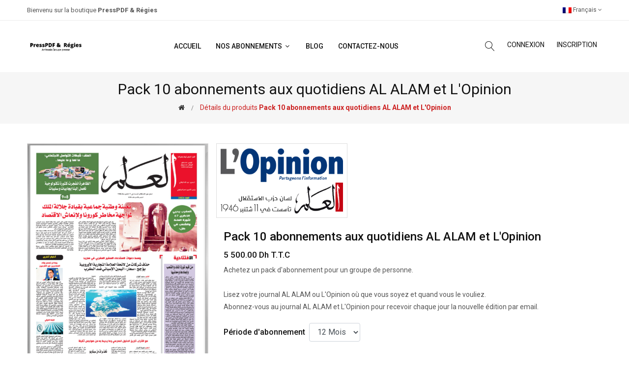

--- FILE ---
content_type: text/html; charset=UTF-8
request_url: https://www.presspdf.ma/catalogue/details/pack-10-abonnements-aux-quotidiens-al-alam-et-l-opinion
body_size: 63787
content:
<!DOCTYPE html>
<html class="no-js" lang="fr" dir="ltr">

<head>
        <meta charset="utf-8">
    <meta http-equiv="X-UA-Compatible" content="IE=edge">
    <meta name="viewport" content="width=device-width, initial-scale=1">
            <meta name="author" content="Groupe de Presse Arrissala Rabat Maroc">
        <meta name="keywords" content="boutique,abonnements,pdf,journal,journaux,alalam,l&#039;opinion">
        <meta name="description" content="Abonnez-vous à vos journaux quotidiens en PDF et passez commande pour nos services et produits en ligne - PressPDF &amp; Régies - Produit : Pack 10 abonnements aux quotidiens AL ALAM et L&#039;Opinion">
        <meta property="og:type" content="website">
        <meta property="og:url" content="https://www.presspdf.ma">
        <meta property="og:title" content="PressPDF &amp; Régies">
        <meta property="og:description" content="Abonnez-vous à vos journaux quotidiens en PDF et passez commande pour nos services et produits en ligne">
        <meta property="og:image" content="https://www.presspdf.ma/storage/attachments/EmUnYaYZC52I8G7K1dLXXJnCeGDvD2BIx2ncXWEn.jpeg">

        <meta property="twitter:card" content="summary_large_image">
        <meta property="twitter:url" content="https://www.presspdf.ma">
        <meta property="twitter:title" content="PressPDF &amp; Régies">
        <meta property="twitter:description" content="Abonnez-vous à vos journaux quotidiens en PDF et passez commande pour nos services et produits en ligne">
        <meta property="twitter:image" content="https://www.presspdf.ma/storage/attachments/EmUnYaYZC52I8G7K1dLXXJnCeGDvD2BIx2ncXWEn.jpeg">
        <title>PressPDF &amp; Régies - PressPDF &amp; Régies - Produit : Pack 10 abonnements aux quotidiens AL ALAM et L&#039;Opinion</title>

    <!--=== Favicon ===-->
    <link rel="shortcut icon" href="https://www.presspdf.ma/assets/images/favicon.ico" type="image/x-icon"/>

    <!-- Google fonts include -->
    <link href="https://fonts.googleapis.com/css?family=Roboto:300,300i,400,400i,500,500i,700,900%7CYesteryear"
          rel="stylesheet">

    <!-- All Vendor & plugins CSS include -->
    <link href="https://www.presspdf.ma/front/css/vendor.css" rel="stylesheet">
    <!-- Main Style CSS -->
    <link href="https://www.presspdf.ma/front/css/style.css" rel="stylesheet">
    <link href="https://www.presspdf.ma/front/css/custom.css?v=6970cf5e19b24" rel="stylesheet">

        <style>
        .quantity.is-invalid {
            border: 1px solid #CC2121;
            border-radius:4px;
        }
    </style>

    <!--[if lt IE 9]>
    <script src="//oss.maxcdn.com/html5shiv/3.7.2/html5shiv.min.js"></script>
    <script src="//oss.maxcdn.com/respond/1.4.2/respond.min.js"></script>
    <![endif]-->

</head>

<body>

<!-- Start Header Area -->
<header class="header-area">
    <!-- main header start -->
    <div class="main-header d-none d-lg-block">
        <!-- header top start -->
<div class="header-top bdr-bottom">
    <div class="container">
        <div class="row align-items-center">
            <div class="col-lg-6">
                <div class="welcome-message">
                    <p class="text-left">Bienvenu sur la boutique <strong>PressPDF & Régies</strong></p>
                </div>
            </div>
            <div class="col-lg-6 text-right">
                <div class="header-top-settings">
                    <ul class="nav align-items-center justify-content-end">
                        <li class="language">
                            <img src="https://www.presspdf.ma/front/img/icon/fr.png" alt="flag"> Français
                            <i class="fa fa-angle-down"></i>
                            <ul class="dropdown-list">
                                <li><a class="d-flex flex-row justify-content-between align-items-center w-100" href="https://www.presspdf.ma/fr"><img src="https://www.presspdf.ma/front/img/icon/fr.png" alt="flag"> Français</a></li>
                                <li><a class="d-flex flex-row justify-content-between align-items-center w-100" href="https://www.presspdf.ma/ar"><img src="https://www.presspdf.ma/front/img/icon/ar.png" alt="flag"> العربية</a></li>
                            </ul>
                        </li>
                    </ul>
                </div>
            </div>
        </div>
    </div>
</div>
<!-- header top end -->
        <!-- header middle area start -->
<div class="header-main-area sticky">
    <div class="container">
        <div class="row align-items-center position-relative">

            <!-- start logo area -->
            <div class="col-lg-2">
                <div class="logo">
                    <a href="https://www.presspdf.ma">
                        <img src="https://www.presspdf.ma/storage/attachments/EmUnYaYZC52I8G7K1dLXXJnCeGDvD2BIx2ncXWEn.jpeg" height="35" alt="PressPDF &amp; Régies">
                    </a>
                </div>
            </div>
            <!-- start logo area -->

            <!-- main menu area start -->
            <div class="col-lg-7 position-static">
                <div class="main-menu-area">
                    <div class="main-menu">
                        <!-- main menu navbar start -->
                        <nav class="desktop-menu">
                            <ul>
                                                                                                    <li >
                                        <a href="https://www.presspdf.ma/">Accueil </a>
                                                                            </li>
                                                                    <li classe="menu-item-has-children">
                                        <a href="#">Nos abonnements  <i class="fa fa-angle-down"></i> </a>
                                                                                    <ul class="dropdown">
                                                                                                    <li><a href="https://www.presspdf.ma/catalogue/abonnements-pdf">Tous nos abonnements</a></li>
                                                                                                    <li><a href="https://www.presspdf.ma/catalogue/tags/alalam">Abonnement ALALAM</a></li>
                                                                                                    <li><a href="https://www.presspdf.ma/catalogue/tags/opinion">Abonnement L&#039;Opinion</a></li>
                                                                                                    <li><a href="https://www.presspdf.ma/catalogue/tags/magazine">Magazines</a></li>
                                                                                            </ul>
                                                                            </li>
                                                                    <li >
                                        <a href="https://www.presspdf.ma/blog">Blog </a>
                                                                            </li>
                                                                    <li >
                                        <a href="https://www.presspdf.ma/contactez-nous">Contactez-nous </a>
                                                                            </li>
                                                            </ul>
                        </nav>
                        <!-- main menu navbar end -->
                    </div>
                </div>
            </div>
            <!-- main menu area end -->

            <!-- mini cart area start -->
            <div class="col-lg-3">
                <div class="header-configure-wrapper">
                    <div class="header-configure-area">
                        <ul class="nav justify-content-end" dir="ltr">
                            <li>
                                <a href="#" class="offcanvas-btn">
                                    <i class="lnr lnr-magnifier"></i>
                                </a>
                            </li>
                                                            <li><a style="font-size: 14px; text-transform: uppercase;" href="https://www.presspdf.ma/compte/connexion">Connexion</a></li>
                                <li><a style="font-size: 14px; text-transform: uppercase;" href="https://www.presspdf.ma/compte/inscription">Inscription</a></li>
                                                                                </ul>
                    </div>
                </div>
            </div>
            <!-- mini cart area end -->

        </div>
    </div>
</div>
<!-- header middle area end -->
    </div>
    <!-- main header start -->

    <!-- mobile header start -->
<div class="mobile-header d-lg-none d-md-block sticky">
    <!--mobile header top start -->
    <div class="container">
        <div class="row align-items-center">
            <div class="col-12">
                <div class="mobile-main-header">
                    <div class="mobile-logo">
                        <a href="https://www.presspdf.ma">
                            <img src="https://www.presspdf.ma/storage/attachments/EmUnYaYZC52I8G7K1dLXXJnCeGDvD2BIx2ncXWEn.jpeg" alt="Brand Logo">
                        </a>
                    </div>
                    <div class="mobile-menu-toggler">
                                                <div class="mobile-menu-btn">
                            <div class="off-canvas-btn">
                                <i class="lnr lnr-menu"></i>
                            </div>
                        </div>
                    </div>
                </div>
            </div>
        </div>
    </div>
    <!-- mobile header top start -->
</div><!-- mobile header end -->
</header>
<!-- end Header Area -->

<!-- off-canvas menu start -->
<aside class="off-canvas-wrapper">
    <div class="off-canvas-overlay"></div>
    <div class="off-canvas-inner-content">
        <div class="btn-close-off-canvas">
            <i class="lnr lnr-cross"></i>
        </div>

        <div class="off-canvas-inner">
            <!-- search box start -->
            <div class="search-box-offcanvas">
                <form action="https://www.presspdf.ma/catalogue">
                    <input type="text" name="q" placeholder="Rechercher un produit..." value="">
                    <button class="search-btn"><i class="lnr lnr-magnifier"></i></button>
                </form>
            </div>
            <!-- search box end -->

            <!-- mobile menu start -->
            <div class="mobile-navigation">

                <!-- mobile menu navigation start -->
                <nav>
                    <ul class="mobile-menu">
                                                                            <li >
                                <a href="https://www.presspdf.ma/">Accueil </a>
                                                            </li>
                                                    <li class="menu-item-has-children">
                                <a href="#">Nos abonnements  </a>
                                                                    <ul class="dropdown">
                                                                                    <li><a href="https://www.presspdf.ma/catalogue/abonnements-pdf">Tous nos abonnements</a></li>
                                                                                    <li><a href="https://www.presspdf.ma/catalogue/tags/alalam">Abonnement ALALAM</a></li>
                                                                                    <li><a href="https://www.presspdf.ma/catalogue/tags/opinion">Abonnement L&#039;Opinion</a></li>
                                                                                    <li><a href="https://www.presspdf.ma/catalogue/tags/magazine">Magazines</a></li>
                                                                            </ul>
                                                            </li>
                                                    <li >
                                <a href="https://www.presspdf.ma/blog">Blog </a>
                                                            </li>
                                                    <li >
                                <a href="https://www.presspdf.ma/contactez-nous">Contactez-nous </a>
                                                            </li>
                                            </ul>
                </nav>
                <!-- mobile menu navigation end -->
            </div>
            <!-- mobile menu end -->

            <div class="mobile-settings">
                <ul class="nav">
                    <li>
                        <div class="dropdown mobile-top-dropdown">
                            <a href="#" class="dropdown-toggle" id="myaccount" data-toggle="dropdown" aria-haspopup="true" aria-expanded="false">
                                Mon compte                                <i class="fa fa-angle-down"></i>
                            </a>
                            <div class="dropdown-menu" aria-labelledby="myaccount">
                                                                    <a class="dropdown-item" href="https://www.presspdf.ma/compte/connexion">Connexion</a>
                                    <a class="dropdown-item" href="https://www.presspdf.ma/compte/inscription">Inscription</a>
                                                            </div>
                        </div>
                    </li>
                </ul>
            </div>

            <!-- offcanvas widget area start -->
            <div class="offcanvas-widget-area">
                <div class="off-canvas-contact-widget">
                    <ul>
                        <li><i class="fa fa-mobile "></i>
                            <a href="#" dir="ltr">+212 5 22 64 89 56</a>
                        </li>
                        <li><i class="fa fa-envelope-o "></i>
                            <a href="#" dir="ltr">info@presspdf.ma</a>
                        </li>
                    </ul>
                </div>
                                <div class="off-canvas-social-widget">
                                            <a href="https://twitter.com/OpinionMaroc"><i class="fa fa-twitter"></i></a>
                                                                <a href="https://web.facebook.com/LODJ-WEB-RADIO-MAROC-115381293632837/"><i class="fa fa-facebook"></i></a>
                                                                <a href="https://www.linkedin.com/in/lopinion/"><i class="fa fa-linkedin"></i></a>
                                                                <a href="https://www.instagram.com/lopinion.ma/"><i class="fa fa-instagram"></i></a>
                                    </div>
            </div>
            <!-- offcanvas widget area end -->
        </div>
    </div>
</aside>
<!-- off-canvas menu end -->


<!-- main wrapper start -->
<main>
    
     <div class="breadcrumb-area common-bg">
    <div class="container">
        <div class="row">
            <div class="col-12">
                <div class="breadcrumb-wrap">
                    <nav aria-label="breadcrumb">
                        <h1>Pack 10 abonnements aux quotidiens AL ALAM et L'Opinion</h1>
                        <ul class="breadcrumb">
                            <li class="breadcrumb-item"><a href="https://www.presspdf.ma"><i class="fa fa-home"></i></a></li>
                            <li class="breadcrumb-item active" aria-current="page">Détails du produits <strong>Pack 10 abonnements aux quotidiens AL ALAM et L'Opinion</strong></li>
                        </ul>
                    </nav>
                </div>
            </div>
        </div>
    </div>
</div> 

    <!-- page main wrapper start -->
    <div class="shop-main-wrapper section-space">
        <div class="container">
            <div class="row">
                <!-- product details wrapper start -->
                <div class="col-lg-12 order-1 order-lg-2">
                    <!-- product details inner end -->
                    <div class="product-details-inner">
                        <div class="row">
                            <div class="col-lg-4">
                                <div class="product-large-slider">
                                                                                                                    <div class="pro-large-img img-zoom">
                                            <img src="https://www.presspdf.ma/storage/attachments/aZqM8B54XXmYlT6zxqm5yN8rKiwnBVaoNxIt9eNx.png" alt="Pack 10 abonnements aux quotidiens AL ALAM et L&#039;Opinion" />
                                        </div>
                                                                                                                    <div class="pro-large-img img-zoom">
                                            <img src="https://www.presspdf.ma/storage/attachments/nUm7CXcE2nmGUDBAGWi1idi61kDCfUMrZd3JQDbA.png" alt="Pack 10 abonnements aux quotidiens AL ALAM et L&#039;Opinion" />
                                        </div>
                                                                                                                    <div class="pro-large-img img-zoom">
                                            <img src="https://www.presspdf.ma/storage/attachments/YEiy12xPfGlRyqHQGMghptX0xL48z9Uob8695YyD.jpeg" alt="Pack 10 abonnements aux quotidiens AL ALAM et L&#039;Opinion" />
                                        </div>
                                                                                                                    <div class="pro-large-img img-zoom">
                                            <img src="https://www.presspdf.ma/storage/attachments/dzQ3WweDH2kCGdJP0y3VdEJS0iRBfPnO0KTW746r.png" alt="Pack 10 abonnements aux quotidiens AL ALAM et L&#039;Opinion" />
                                        </div>
                                                                                                                    <div class="pro-large-img img-zoom">
                                            <img src="https://www.presspdf.ma/storage/attachments/H6v6riDUVCfKJJOXBLhadYWk1weJKyuzMqDCx8QR.png" alt="Pack 10 abonnements aux quotidiens AL ALAM et L&#039;Opinion" />
                                        </div>
                                                                                                                    <div class="pro-large-img img-zoom">
                                            <img src="https://www.presspdf.ma/storage/attachments/0PurtcCKAzQEoM776EmJuPlJSeCnnvHLguNECWwb.jpeg" alt="Pack 10 abonnements aux quotidiens AL ALAM et L&#039;Opinion" />
                                        </div>
                                                                                                                    <div class="pro-large-img img-zoom">
                                            <img src="https://www.presspdf.ma/storage/attachments/hdcn6jwlICRGvlAbx8dotd0IWQpbeBZmbuW2eTdU.png" alt="Pack 10 abonnements aux quotidiens AL ALAM et L&#039;Opinion" />
                                        </div>
                                                                                                                    <div class="pro-large-img img-zoom">
                                            <img src="https://www.presspdf.ma/storage/attachments/7SlrZHIAxqnIwU1TwcG6Qky916eQegkZmU1HVRV8.png" alt="Pack 10 abonnements aux quotidiens AL ALAM et L&#039;Opinion" />
                                        </div>
                                                                    </div>
                                <div class="pro-nav slick-row-10 slick-arrow-style">
                                                                                                                    <div class="pro-nav-thumb">
                                            <img src="https://www.presspdf.ma/storage/attachments/aZqM8B54XXmYlT6zxqm5yN8rKiwnBVaoNxIt9eNx.png" alt="Pack 10 abonnements aux quotidiens AL ALAM et L&#039;Opinion" />
                                        </div>
                                                                                                                    <div class="pro-nav-thumb">
                                            <img src="https://www.presspdf.ma/storage/attachments/nUm7CXcE2nmGUDBAGWi1idi61kDCfUMrZd3JQDbA.png" alt="Pack 10 abonnements aux quotidiens AL ALAM et L&#039;Opinion" />
                                        </div>
                                                                                                                    <div class="pro-nav-thumb">
                                            <img src="https://www.presspdf.ma/storage/attachments/YEiy12xPfGlRyqHQGMghptX0xL48z9Uob8695YyD.jpeg" alt="Pack 10 abonnements aux quotidiens AL ALAM et L&#039;Opinion" />
                                        </div>
                                                                                                                    <div class="pro-nav-thumb">
                                            <img src="https://www.presspdf.ma/storage/attachments/dzQ3WweDH2kCGdJP0y3VdEJS0iRBfPnO0KTW746r.png" alt="Pack 10 abonnements aux quotidiens AL ALAM et L&#039;Opinion" />
                                        </div>
                                                                                                                    <div class="pro-nav-thumb">
                                            <img src="https://www.presspdf.ma/storage/attachments/H6v6riDUVCfKJJOXBLhadYWk1weJKyuzMqDCx8QR.png" alt="Pack 10 abonnements aux quotidiens AL ALAM et L&#039;Opinion" />
                                        </div>
                                                                                                                    <div class="pro-nav-thumb">
                                            <img src="https://www.presspdf.ma/storage/attachments/0PurtcCKAzQEoM776EmJuPlJSeCnnvHLguNECWwb.jpeg" alt="Pack 10 abonnements aux quotidiens AL ALAM et L&#039;Opinion" />
                                        </div>
                                                                                                                    <div class="pro-nav-thumb">
                                            <img src="https://www.presspdf.ma/storage/attachments/hdcn6jwlICRGvlAbx8dotd0IWQpbeBZmbuW2eTdU.png" alt="Pack 10 abonnements aux quotidiens AL ALAM et L&#039;Opinion" />
                                        </div>
                                                                                                                    <div class="pro-nav-thumb">
                                            <img src="https://www.presspdf.ma/storage/attachments/7SlrZHIAxqnIwU1TwcG6Qky916eQegkZmU1HVRV8.png" alt="Pack 10 abonnements aux quotidiens AL ALAM et L&#039;Opinion" />
                                        </div>
                                                                    </div>
                            </div>
                            <div class="col-lg-8">
                                <div class="product-details-des ">
                                    <div class="row mb-4">
                                        <div class="col-4 p-2" style="border: 1px solid rgb(222, 222, 222);">
                                            <img src="https://www.presspdf.ma/storage/attachments/JMq2IpJellY3oB2FAWFMcv0EyDeiM3LldpYj247I.png" alt="Pack 10 abonnements aux quotidiens AL ALAM et L&#039;Opinion" class="img-fluid" />
                                        </div>
                                    </div>
                                    <h3 class="product-name">Pack 10 abonnements aux quotidiens AL ALAM et L&#039;Opinion </h3>
                                    <div class="price-box">
                                        <span style="font-size: 15px!important;" class="price-regular text-muted row col-12 mb-2 d-none" id="price-ht-content-container">
                                            <span id="price-ht-content">5 500.00</span> Dh H.T
                                        </span>
                                        <span class="price-regular" id="price-content-container">
                                            <span id="price-content">5 500.00</span> Dh T.T.C
                                        </span>
                                                                                <i id="price-updating" class="d-none fa fa-spinner fa-pulse text-primary pl-3 pr-3"></i>
                                    </div>
                                    <p class="pro-desc">Achetez un pack d&#039;abonnement pour un groupe de personne.<br />
<br />
Lisez votre journal AL ALAM ou L&#039;Opinion où que vous soyez et quand vous le vouliez.<br />
Abonnez-vous au journal AL ALAM et L&#039;Opinion pour recevoir chaque jour la nouvelle édition par email.</p>
                                    <div class="quantity-cart-box  d-none ">
                                        <h5>Quantité</h5>
                                        <div class="quantity">
                                            <div class="pro-qty">
                                                <input type="text" name="quantity" value="1" readonly />
                                            </div>
                                        </div>
                                        <span class="invalid-feedback d-none" role="alert" id="error-quantity">
                                            <strong>Vous devez choisir une quantité supèrieur ou égale à 1</strong>
                                        </span>
                                    </div>
                                                                            <div class="form-inline">
                                            <h5 class="pr-2">Période d'abonnement</h5>
                                            <select name="subscription" id="subscription" class="form-control">
                                                                                                    <option value="380">12 Mois</option>
                                                                                            </select>
                                        </div>
                                                                                                            <div class="action_link mt-4  mb-3 ">
                                                                                    <a class="btn btn-cart2" href="https://www.presspdf.ma/compte/connexion">Connectez-vous&nbsp;<i class="fa fa-sign-in"></i></a>
                                                                            </div>
                                                                        <div class="like-icon">
                                        <a class="text-dark">Partager sur</a>
                                        <a class="facebook" href="http://www.facebook.com/sharer.php?u=https://www.presspdf.ma/catalogue/details/pack-10-abonnements-aux-quotidiens-al-alam-et-l-opinion"><i class="fa fa-facebook"></i> facebook</a>
                                        <a class="twitter" href="https://twitter.com/intent/tweet?text=Pack 10 abonnements aux quotidiens AL ALAM et L&#039;Opinion%0ahttps://www.presspdf.ma/catalogue/details/pack-10-abonnements-aux-quotidiens-al-alam-et-l-opinion"><i class="fa fa-twitter"></i> twitter</a>
                                    </div>
                                </div>
                            </div>
                        </div>
                    </div>
                    <!-- product details inner end -->

                    <!-- product details reviews start -->
                    <div class="product-details-reviews section-space pb-0">
                        <div class="row">
                            <div class="col-lg-12">
                                <div class="product-review-info">
                                    <ul class="nav review-tab">
                                        <li>
                                            <a class="active" data-toggle="tab" href="#product_description">Description</a>
                                        </li>
                                                                                    <li>
                                                <a data-toggle="tab" href="#product_information">Informations</a>
                                            </li>
                                                                            </ul>
                                    <div class="tab-content reviews-tab">
                                        <div class="tab-pane fade show active" id="product_description">
                                            <div class="tab-one ">
                                                <p>Achetez un pack d&#039;abonnement pour un groupe de personne.<br />
<br />
Lisez votre journal AL ALAM ou L&#039;Opinion où que vous soyez et quand vous le vouliez.<br />
Abonnez-vous au journal AL ALAM et L&#039;Opinion pour recevoir chaque jour la nouvelle édition par email.</p>
                                            </div>
                                        </div>
                                                                                    <div class="tab-pane fade" id="product_information">
                                                <table class="table table-bordered ">
                                                    <tbody>
                                                                                                            <tr>
                                                            <td>Marque</td>
                                                            <td>Journal ALALAM &amp; L&#039;Opinion</td>
                                                        </tr>
                                                                                                            <tr>
                                                            <td>Livraison Envoi Mail quotidien</td>
                                                            <td>Réception d&#039;un email journalier contenant l&#039;édition du jour +1</td>
                                                        </tr>
                                                                                                        </tbody>
                                                </table>
                                            </div>
                                                                            </div>
                                </div>
                            </div>
                        </div>
                    </div>
                    <!-- product details reviews end -->
                </div>
                <!-- product details wrapper end -->
            </div>
        </div>
    </div>
    <!-- page main wrapper end -->

            <!-- related product area start -->
        <section class="related-products">
            <div class="container">
                <div class="row">
                    <div class="col-12">
                        <div class="section-title text-center">
                            <h2>Produits similaires</h2>
                            <p>Produits de la même catégorie</p>
                        </div>
                    </div>
                </div>
                <div class="row">
                    <div class="col-lg-12">
                        <div class="product-carousel--4 slick-row-15 slick-sm-row-10 slick-arrow-style">
                                                            <div class="product-item">
                                    <figure class="product-thumb">
                                        <a href="https://www.presspdf.ma/catalogue/details/pack-100-abonnements-aux-quotidiens-al-alam-et-l-opinion">
                                            <img class="pri-img" src="https://www.presspdf.ma/storage/attachments/BlQ8KB0scwAuVfX1IxczCBVMyRkj2hcFUYMCc271.png" alt="Pack 100 abonnements aux quotidiens AL ALAM et L&#039;Opinion">
                                        </a>
                                                                                <div class="button-group">
                                                                                        <a href="https://www.presspdf.ma/catalogue/details/pack-100-abonnements-aux-quotidiens-al-alam-et-l-opinion"><span><i class="lnr lnr-magnifier"></i></span></a>
                                        </div>
                                    </figure>
                                    <div class="product-caption">
                                        <p class="product-name text-left">
                                            <a href="https://www.presspdf.ma/catalogue/details/pack-100-abonnements-aux-quotidiens-al-alam-et-l-opinion">
                                                Pack 100 abonnements aux quotidiens AL ALAM et L&#039;Opinion
                                            </a>
                                        </p>
                                        <div class="price-box mt-2 d-flex flex-row align-items-center justify-content-start">
                                            <span class="price-regular">
                                                48 000.00 Dh                                            </span>
                                                                                    </div>
                                    </div>
                                </div>
                                                            <div class="product-item">
                                    <figure class="product-thumb">
                                        <a href="https://www.presspdf.ma/catalogue/details/pack-50-abonnements-aux-quotidiens-al-alam-et-l-opinion">
                                            <img class="pri-img" src="https://www.presspdf.ma/storage/attachments/1nb0gi7sOydyPaSXpBCeluoanOQf9GfOnW60TM9m.png" alt="Pack 50 abonnements aux quotidiens AL ALAM et L&#039;Opinion">
                                        </a>
                                                                                <div class="button-group">
                                                                                        <a href="https://www.presspdf.ma/catalogue/details/pack-50-abonnements-aux-quotidiens-al-alam-et-l-opinion"><span><i class="lnr lnr-magnifier"></i></span></a>
                                        </div>
                                    </figure>
                                    <div class="product-caption">
                                        <p class="product-name text-left">
                                            <a href="https://www.presspdf.ma/catalogue/details/pack-50-abonnements-aux-quotidiens-al-alam-et-l-opinion">
                                                Pack 50 abonnements aux quotidiens AL ALAM et L&#039;Opinion
                                            </a>
                                        </p>
                                        <div class="price-box mt-2 d-flex flex-row align-items-center justify-content-start">
                                            <span class="price-regular">
                                                27 000.00 Dh                                            </span>
                                                                                    </div>
                                    </div>
                                </div>
                                                            <div class="product-item">
                                    <figure class="product-thumb">
                                        <a href="https://www.presspdf.ma/catalogue/details/pack-25-abonnements-aux-quotidiens-al-alam-et-l-opinion">
                                            <img class="pri-img" src="https://www.presspdf.ma/storage/attachments/rx07grleCUUby53wQoRh1LyJL4N7Z59cFBzH5aMf.png" alt="Pack 25 abonnements aux quotidiens AL ALAM et L&#039;Opinion">
                                        </a>
                                                                                <div class="button-group">
                                                                                        <a href="https://www.presspdf.ma/catalogue/details/pack-25-abonnements-aux-quotidiens-al-alam-et-l-opinion"><span><i class="lnr lnr-magnifier"></i></span></a>
                                        </div>
                                    </figure>
                                    <div class="product-caption">
                                        <p class="product-name text-left">
                                            <a href="https://www.presspdf.ma/catalogue/details/pack-25-abonnements-aux-quotidiens-al-alam-et-l-opinion">
                                                Pack 25 abonnements aux quotidiens AL ALAM et L&#039;Opinion
                                            </a>
                                        </p>
                                        <div class="price-box mt-2 d-flex flex-row align-items-center justify-content-start">
                                            <span class="price-regular">
                                                13 500.00 Dh                                            </span>
                                                                                    </div>
                                    </div>
                                </div>
                                                            <div class="product-item">
                                    <figure class="product-thumb">
                                        <a href="https://www.presspdf.ma/catalogue/details/abonnement-12-mois-aux-quotidiens-al-alam-et-l-opinion">
                                            <img class="pri-img" src="https://www.presspdf.ma/storage/attachments/EUj2Mmpxi2IGn8stk1m11IJF2v2D4kg2GcsfG63t.png" alt="Abonnement 12 mois aux quotidiens AL ALAM et L&#039;Opinion">
                                        </a>
                                                                                <div class="button-group">
                                                                                        <a href="https://www.presspdf.ma/catalogue/details/abonnement-12-mois-aux-quotidiens-al-alam-et-l-opinion"><span><i class="lnr lnr-magnifier"></i></span></a>
                                        </div>
                                    </figure>
                                    <div class="product-caption">
                                        <p class="product-name text-left">
                                            <a href="https://www.presspdf.ma/catalogue/details/abonnement-12-mois-aux-quotidiens-al-alam-et-l-opinion">
                                                Abonnement 12 mois aux quotidiens AL ALAM et L&#039;Opinion
                                            </a>
                                        </p>
                                        <div class="price-box mt-2 d-flex flex-row align-items-center justify-content-start">
                                            <span class="price-regular">
                                                600.00 Dh                                            </span>
                                                                                    </div>
                                    </div>
                                </div>
                                                            <div class="product-item">
                                    <figure class="product-thumb">
                                        <a href="https://www.presspdf.ma/catalogue/details/abonnement-6-mois-aux-quotidiens-al-alam-et-l-opinion">
                                            <img class="pri-img" src="https://www.presspdf.ma/storage/attachments/keuJ3RsLAcoZutOT5RIN1Pk9wNwEmDjS74tMeJtB.png" alt="Abonnement 6 mois aux quotidiens AL ALAM et L&#039;Opinion">
                                        </a>
                                                                                <div class="button-group">
                                                                                        <a href="https://www.presspdf.ma/catalogue/details/abonnement-6-mois-aux-quotidiens-al-alam-et-l-opinion"><span><i class="lnr lnr-magnifier"></i></span></a>
                                        </div>
                                    </figure>
                                    <div class="product-caption">
                                        <p class="product-name text-left">
                                            <a href="https://www.presspdf.ma/catalogue/details/abonnement-6-mois-aux-quotidiens-al-alam-et-l-opinion">
                                                Abonnement 6 mois aux quotidiens AL ALAM et L&#039;Opinion
                                            </a>
                                        </p>
                                        <div class="price-box mt-2 d-flex flex-row align-items-center justify-content-start">
                                            <span class="price-regular">
                                                350.00 Dh                                            </span>
                                                                                    </div>
                                    </div>
                                </div>
                                                            <div class="product-item">
                                    <figure class="product-thumb">
                                        <a href="https://www.presspdf.ma/catalogue/details/abonnement-3-mois-aux-quotidiens-al-alam-et-l-opinion">
                                            <img class="pri-img" src="https://www.presspdf.ma/storage/attachments/CJ8TGK6LZjAXOYIS8tFsNUW20sXp1C1PvnDFeSNp.png" alt="Abonnement 3 mois aux quotidiens AL ALAM et L&#039;Opinion">
                                        </a>
                                                                                <div class="button-group">
                                                                                        <a href="https://www.presspdf.ma/catalogue/details/abonnement-3-mois-aux-quotidiens-al-alam-et-l-opinion"><span><i class="lnr lnr-magnifier"></i></span></a>
                                        </div>
                                    </figure>
                                    <div class="product-caption">
                                        <p class="product-name text-left">
                                            <a href="https://www.presspdf.ma/catalogue/details/abonnement-3-mois-aux-quotidiens-al-alam-et-l-opinion">
                                                Abonnement 3 mois aux quotidiens AL ALAM et L&#039;Opinion
                                            </a>
                                        </p>
                                        <div class="price-box mt-2 d-flex flex-row align-items-center justify-content-start">
                                            <span class="price-regular">
                                                200.00 Dh                                            </span>
                                                                                    </div>
                                    </div>
                                </div>
                                                    </div>
                    </div>
                </div>
                <div class="row mt-5">
                    <div class="col-12 d-flex flex-row justify-content-center align-items-center">
                        <a href="https://www.presspdf.ma/catalogue/abonnements-pdf" class="btn btn-cart2">Voir tous les produits similaires</a>
                    </div>
                </div>
            </div>
        </section>
        <!-- related product area end -->
    
</main>
<!-- main wrapper end -->

<!-- Start Footer Area Wrapper -->
 <footer class="footer-wrapper">

    <!-- footer widget area start -->
    <div class="footer-widget-area">
        <div class="container">
            <div class="footer-widget-inner section-space">
                <div class="row mbn-30">
                    <!-- footer widget item start -->
                    <div class="col-lg-6 col-md-6 col-sm-8">
                        <div class="footer-widget-item mb-30">
                            <div class="footer-widget-title text-left">
                                <h5>PressPDF &amp; Régies</h5>
                            </div>
                            <ul class="footer-widget-body accout-widget">
                                                                    <li class="address">
                                        <em class="d-flex flex-row justify-content-start align-items-center" style="text-transform: initial;"><i class="lnr lnr-map-marker"></i> </em>
                                        <a href="https://maps.google.com/?q=Société ADN 212  
Siège social Avenue Patrice Lumumba 
au 10, Rue Al Marj Rabat Centre Ville RC : 124985 - CNSS : 5497773   IF : 20783211  - ICE : 00191471000047  Patente : 25712866
Banque : CFG Bank Agence Rabat Zaer Avenue Mohammed VI KM 3.5 Rabat RIB RIB : 050.810.006.0103589192001.39" target="_blank">Société ADN 212  
Siège social Avenue Patrice Lumumba 
au 10, Rue Al Marj Rabat Centre Ville RC : 124985 - CNSS : 5497773   IF : 20783211  - ICE : 00191471000047  Patente : 25712866
Banque : CFG Bank Agence Rabat Zaer Avenue Mohammed VI KM 3.5 Rabat RIB RIB : 050.810.006.0103589192001.39</a>
                                    </li>
                                                                                                    <li class="email">
                                        <em class="d-flex flex-row justify-content-start align-items-center" style="text-transform: initial;"><i class="lnr lnr-envelope"></i>Contactez-nous par email : </em>
                                        <a href="mailto:publicite@arrissala.co.ma">publicite@arrissala.co.ma</a>
                                    </li>
                                                                                                    <li class="phone">
                                        <em class="d-flex flex-row justify-content-start align-items-center" style="text-transform: initial;"><i class="lnr lnr-phone-handset"></i>Ou appelez-nous sur : </em>
                                        <a href="tel:+212 6 67 35 73 73">+212 6 67 35 73 73</a>
                                    </li>
                                                            </ul>
                        </div>
                    </div>
                    <!-- footer widget item end -->

                    <!-- footer widget item start -->
                    <div class="col-lg-3 col-md-6 col-sm-4">
                        <div class="footer-widget-item mb-30">
                            <div class="footer-widget-title text-left">
                                <h5>Catégories</h5>
                            </div>
                            <ul class="footer-widget-body">
                                                                                                                                            <li><a href="https://www.presspdf.ma/catalogue/abonnements-pdf" dir="ltr">Abonnements Quotidiens PDF</a></li>
                                                                                                                                                                                                                                                                                                                                                            <li><a href="https://www.presspdf.ma/catalogue/abonnements-magazines-pdf" dir="ltr">Abonnements Magazines PDF</a></li>
                                                                                                                                                                    </ul>
                        </div>
                    </div>
                    <!-- footer widget item end -->

                    <!-- footer widget item start -->
                    <div class="col-lg-3 col-md-6 col-sm-6">
                        <div class="footer-widget-item mb-30">
                            <div class="footer-widget-title text-left">
                                <h5>Liens utils</h5>
                            </div>
                            <ul class="footer-widget-body">
                                <li><a href="https://www.presspdf.ma" dir="ltr">Accueil</a></li>
                                <li><a href="https://www.presspdf.ma/a-propos-de-nous" dir="ltr">A propos de nous</a></li>
                                <li><a href="https://www.presspdf.ma/mentions-legales" dir="ltr">Mentions légales</a></li>
                                <li><a href="https://www.presspdf.ma/comment-ca-marche" dir="ltr">Comment ça marche</a></li>
                                <li><a href="https://www.presspdf.ma/contactez-nous" dir="ltr">Contactez-nous</a></li>
                            </ul>
                        </div>
                    </div>
                    <!-- footer widget item end -->
                </div>
            </div>
        </div>
    </div>
    <!-- footer widget area end -->

    <!-- footer bottom area start -->
    <div class="footer-bottom-area">
        <div class="container">
            <div class="row align-items-center">
                <div class="col-md-6 d-flex flex-row align-items-center order-2 order-md-1 justify-content-start">
                    <div class="copyright-text">
                        <p dir="ltr">&copy;2026 PressPDF & Régies Tous les droits réservés</p>
                    </div>
                </div>
                <div class="col-md-6 d-flex flex-row align-items-center order-1 order-md-2 justify-content-end">
                    <div class="footer-social-link">
                                                    <a href="https://twitter.com/OpinionMaroc"><i class="fa fa-twitter"></i></a>
                                                                            <a href="https://web.facebook.com/LODJ-WEB-RADIO-MAROC-115381293632837/"><i class="fa fa-facebook"></i></a>
                                                                            <a href="https://www.linkedin.com/in/lopinion/"><i class="fa fa-linkedin"></i></a>
                                                                            <a href="https://www.instagram.com/lopinion.ma/"><i class="fa fa-instagram"></i></a>
                                            </div>
                </div>
            </div>
        </div>
    </div>
    <!-- footer bottom area end -->

</footer>
 
<!-- End Footer Area Wrapper -->

<!-- offcanvas search form start -->
 <div class="offcanvas-search-wrapper">
    <div class="offcanvas-search-inner">
        <div class="offcanvas-close">
            <i class="lnr lnr-cross"></i>
        </div>
        <div class="container">
            <div class="offcanvas-search-box">
                <form class="d-flex bdr-bottom w-100" action="https://www.presspdf.ma/catalogue">
                    <input type="text" name="q" placeholder="Rechercher un produit..." value="">
                    <button class="search-btn"><i class="lnr lnr-magnifier"></i></button>
                </form>
            </div>
        </div>
    </div>
</div> 
<!-- offcanvas search form end -->

<!-- offcanvas mini cart start -->
 <div class="offcanvas-minicart-wrapper">
    <div class="minicart-inner">
        <div class="offcanvas-overlay"></div>
        <div class="minicart-inner-content" id="mini-cart">
            <div class="minicart-close">
    <i class="lnr lnr-cross"></i>
</div>

        </div>
    </div>
</div> 
<!-- offcanvas mini cart end -->

<!-- Scroll to top start -->
<div class="scroll-top not-visible">
    <i class="fa fa-angle-up"></i>
</div>
<!-- Scroll to Top End -->

<!-- All vendor & plugins & active js include here -->
<!--All Vendor Js -->
<script src="https://www.presspdf.ma/front/js/vendor.js"></script>
<!-- Active Js -->
<script src="https://www.presspdf.ma/front/js/active.js?v=6970cf5e1b219"></script>

<script>
    $(function () {
        $('.hero-slider-active-2').slick({
            autoplay: true,
            arrows: false,
            speed: 1500,
            dots: true,
            centerMode: true,
            centerPadding: '18%',
            slidesToShow: 1,
            responsive: [
                {
                    breakpoint: 1599,
                    settings: {
                        centerPadding: '10%',
                    }
                },
                {
                    breakpoint: 1499,
                    settings: {
                        centerMode: false,
                    }
                },
                {
                    breakpoint: 768,
                    settings: {
                        centerMode: false,
                    }
                }
            ],
            
        });

        $('body').on('click', '[data-wish-list]', function () {
            const product = $(this).data('wish-list');
            const $element = $(this);
            const $icon = $(this).find('i.fa');
            $icon.removeClass('fa-heart').removeClass('fa-heart-o').addClass('fa-spinner').addClass('fa-pulse');
            $.post('https://www.presspdf.ma/catalogue/liste-de-souhaits', {_token: 'FVCYkA1cnlM2OkihR1VMq3rdB21qta1x3evZ592u', product: product})
                    .done(function (response) {
                        $icon.removeClass('fa-spinner').removeClass('fa-pulse');
                        if (response.status == 'inserted') {
                            $icon.addClass('fa-heart');
                            $element.addClass('wish-list-animating');
                            setTimeout(function () {
                                $element.removeClass('wish-list-animating');
                            }, 1200);
                        } else if (response.status == 'deleted') {
                            $icon.addClass('fa-heart-o');
                        }
                        $('.wish-list-count').text(response.total);
                        if (response.total > 0) {
                            $('.wish-list-count').removeClass('d-none');
                        } else {
                            $('.wish-list-count').addClass('d-none');
                        }
                    }).fail(function (xhr, status, error) {
                console.error(xhr, status, error);
            });
            return false;
        });

        $('body').on('click', '[data-remove-from-mini-cart]', function () {
            $(this).tooltip('dispose');
            const cartProduct = $(this).data('remove-from-mini-cart');
            const $dontRefresh = $(this).data('dont-refresh');
            const $element = $('#' + $(this).data('element-to-remove'));
            const $icon = $(this).find('i.lnr');
            $icon.removeClass('lnr').removeClass('lnr-cross').removeClass('lnr-trash').addClass('fa').addClass('fa-spinner').addClass('fa-pulse');
            $.get('https://www.presspdf.ma/catalogue/supprimer-du-panier/' + cartProduct, {_token: 'FVCYkA1cnlM2OkihR1VMq3rdB21qta1x3evZ592u'}, function (data) {
                $element.remove();
                $('#mini-cart').html(data.mini_cart);
                $('.cart-count').html(data.mini_cart_count);
                $('#cart-total').html(data.cart_total);
                if (data.mini_cart_count > 0) {
                    $('.cart-count').removeClass('d-none');
                } else {
                    $('.cart-count').addClass('d-none');
                }
                            });
            return false;
        });
    });
</script>
    <script src="https://www.presspdf.ma/plugins/sweetalert/sweetalert.min.js"></script>
    <script>
        $(function() {
            $('.product-large-slider').slick({
                fade: true,
                arrows: false,
                asNavFor: '.pro-nav',
                
            });
            $('.pro-qty').prepend('<span class="dec qtybtn">-</span>');
            $('.pro-qty').append('<span class="inc qtybtn">+</span>');
            $('.qtybtn').on('click', function () {
                var minValue = 1;
                var $button = $(this);
                var oldValue = $button.parent().find('input').val();
                if ($button.hasClass('inc')) {
                    var newVal = parseFloat(oldValue) + 1;
                } else {
                    // Don't allow decrementing below zero
                    if (oldValue > minValue) {
                        var newVal = parseFloat(oldValue) - 1;
                    } else {
                        newVal = minValue;
                    }
                }
                $button.parent().find('input').val(newVal);
                if (!isNaN(newVal) && oldValue != newVal) {
                                            calculatePrice(newVal, $('[name="subscription"]').val());
                                    }
            });

            $('[name="subscription"]').on('change', function() {
                calculatePrice($('[name="quantity"]').val(), $(this).val());
            });

            $('select.derivations-select').on('change', function() {
                var metas = '';
                $('select.derivations-select').each(function(i, e) {
                    if (metas != '') {
                        metas += '-';
                    }
                    metas += '' + $(e).val();
                });
                calculatePrice($('[name="quantity"]').val(), metas);
            });

            $('#add-to-cart').click(function() {
                const quantity = $('[name="quantity"]').val();
                                    addToCart(quantity, $('[name="subscription"]').val());
                            });
        });

        function calculatePrice(quantity, meta) {
            $('#price-updating').removeClass('d-none');
            $('#price-content-container').addClass('updating');
            $('#price-ht-content-container').addClass('updating');
            if ($('#old-price-content')) {
                $('#old-price-content-container').addClass('updating');
            }
                        $.get('https://www.presspdf.ma/catalogue/prix-du-produit-abonnement/27/' + (meta != null ? meta + '/' : '') + quantity, { _token : 'FVCYkA1cnlM2OkihR1VMq3rdB21qta1x3evZ592u' }, function(data) {
                var oldPrice = data.old_price;
                var price = data.price;
                var priceHt = data.priceHt;
                $('#price-content').text(price);
                $('#price-ht-content').text(priceHt);
                if ($('#old-price-content')) {
                    $('#old-price-content').text(oldPrice);
                    $('#old-price-content-container').removeClass('updating');
                }
                $('#price-content-container').removeClass('updating');
                $('#price-ht-content-container').removeClass('updating');
                $('#price-updating').addClass('d-none');
            });
        }

        function addToCart(quantity, meta) {
            $('#add-to-cart').prop('disabled', true);
            $('#add-to-cart > span').removeClass('d-none');
            $('.form-inputs-error').removeClass('d-block').addClass('d-none');
            $('#error-quantity').addClass('d-none').removeClass('d-block');
            $('#quantity-not-permitted').addClass('d-none').removeClass('d-block');
            $('.quantity').removeClass('is-invalid');
                        const formData = new FormData();
            formData.append('_token', 'FVCYkA1cnlM2OkihR1VMq3rdB21qta1x3evZ592u');
            var input_key, input_value, $input;
                        $.ajax({
                url: 'https://www.presspdf.ma/catalogue/ajouter-au-panier-abonnement/27/' + (meta != null ? meta + '/' : '') + quantity,
                data: formData,
                processData: false,
                contentType: false,
                type: 'POST',
                success: function (data) {
                    $('#add-to-cart').prop('disabled', false);
                    $('#add-to-cart > span').addClass('d-none');
                    if (data.status == 'error') {
                        console.log('error', data);
                        if (data.message == 'quantity-error') {
                            $('#error-quantity').removeClass('d-none').addClass('d-block');
                            $('.quantity').addClass('is-invalid');
                        }
                        if (data.message == 'quantity-not-permitted') {
                            $('#quantity-not-permitted').removeClass('d-none').addClass('d-block');
                        }
                    } else if (data.status == 'failed') {
                        $.each(data.messages, function (i, v) {
                            const iid = '#' + i + '_error';
                            var ihtml = '<ul>';
                            $.each(v, function (vi, vv) {
                                ihtml += '<li>' + vv.replace(':attribute', '<strong>' + $('[name="' + i + '"]').data('label') + '</strong>') + '</li>';
                            });
                            ihtml += '</ul>';
                            $(iid).html(ihtml);
                            $(iid).removeClass('d-none').addClass('d-block');
                        });
                    } else {
                        $('#mini-cart').html(data.mini_cart);
                        $('.cart-count').html(data.mini_cart_count);
                        if (data.mini_cart_count > 0) {
                            $('.cart-count').removeClass('d-none');
                        } else {
                            $('.cart-count').addClass('d-none');
                        }
                        $(function() {
                            swal("Succès !", "La produit a bien été ajouté à votre panier", {
                                closeOnClickOutside: false,
                                icon: "success",
                                buttons: {
                                    cancel: "Continuer mes achats",
                                    cart: {
                                        text: "Voir mon panier"
                                    }
                                }
                            }).then(function(value) {
                                switch(value) {
                                    case 'cart': {
                                        window.location.href = 'https://www.presspdf.ma/panier';
                                        break;
                                    }
                                }
                            });
                        });
                    }
                }
            });
        }
    </script>
</body>

</html>


--- FILE ---
content_type: text/css
request_url: https://www.presspdf.ma/front/css/custom.css?v=6970cf5e19b24
body_size: 8589
content:
/*
 * INITIAL
 */
body,
html {
    overflow-x: hidden;
}

.section-title h2,
.footer-widget-body li a,
.breadcrumb-wrap .breadcrumb .breadcrumb-item.active,
.breadcrumb-wrap h1,
.product-details-des .useful-links a,
.product-details-des .like-icon a,
.product-review-info .tab-content.reviews-tab .table tr,
.top-bar-left .product-amount p,
.login-reg-form-wrap h2,
.header-configure-area ul li.user-hover .dropdown-list li a,
.btn-cart2,
.cart-table .table tbody tr td a,
.btn__bg,
.single-input-item label,
fieldset legend,
.contact-message h2,
.main-menu ul li ul.dropdown li a,
.hero-slider-content h1, .hero-slider-content h2 {
    text-transform: initial;
}

.img-zoom:hover {
    cursor: zoom-in;
}

[data-target][data-toggle="modal"]:hover {
    cursor: pointer;
}

/*
 * FORMS
 */
label.required:after {
    content: '*';
    color: orange;
    padding: 0 5px;
    font-weight: normal;
}

/*
 * BREADCRUMB
 */
.breadcrumb-wrap {
    padding: 20px 0 !important;
}

/*
 * SECTION SPACE
 */
.section-space {
    padding-top: 40px;
    padding-bottom: 40px;
}

/*
 * BUTTON
 */
.btn__bg {
    color: #ffffff !important;
}

.btn__bg.transparent {
    color: #cc2121 !important;
    background-color: #ffffff;
    border: 1px solid #cc2121;
}

.btn__bg.transparent:hover {
    color: #ffffff !important;
    background-color: #cc2121;
    cursor: pointer;
}

.btn__bg:hover {
    cursor: pointer;
}

/*
 * HOME SLIDER
 */
.hero-slider-content span, .hero-slider-content h1, .hero-slider-content h2, .hero-slider-content h5 {
    color: #ffffff;
    text-shadow: 1px 1px 3px #444;
}

.hero-slider-content {
    width: 500px;
    max-width: 60%;
}

.hero-slider-content h1, .hero-slider-content h2 {
    font-size: 20px !important;
}

.btn-hero {
    background-color: #fff;
    color: #000;
}

.slick-dot-style ul.slick-dots li.slick-active button {
    background-color: #fff;
}

/*
 * HOME FEATURED PRODUCT
 */
.banner-thumb {
    position: relative;
    width: 100%;
    height: 200px;
    background-size: 50% 50%;
    background-repeat: no-repeat;
    background-position: center;
    box-shadow: 0 1px 3px rgba(0, 0, 0, 0.12), 0 1px 2px rgba(0, 0, 0, 0.24);
    transition: all 0.3s cubic-bezier(.25, .8, .25, 1);
    background-color: #efefef;
}

.banner-thumb:hover {
    cursor: pointer;
    box-shadow: 0 14px 28px rgba(0, 0, 0, 0.25), 0 10px 10px rgba(0, 0, 0, 0.22);
}

/*
 * HOME CATALOG CATEGORIES
 */
.product-thumb {
    height: 250px;
    display: flex;
    flex-direction: row;
    justify-content: center;
    align-items: center;
    padding: 15px;
}

.product-item:hover .product-thumb .pri-img, .product-list-item:hover .product-thumb .pri-img {
    opacity: 0.5;
    visibility: visible;
}

.product-item {
    position: relative;
}

.button-group a {
    color: #fff;
    background-color: #c50e12;
    box-shadow: 1px 1px 3px #333;
}

.button-group a:hover {
    color: #fff;
    box-shadow: 1px 1px 10px #333;
}

.wish-list-animating {
    -webkit-animation: pulse 1.25s infinite cubic-bezier(0.66, 0, 0, 1);
    -moz-animation: pulse 1.25s infinite cubic-bezier(0.66, 0, 0, 1);
    -ms-animation: pulse 1.25s infinite cubic-bezier(0.66, 0, 0, 1);
    animation: pulse 1.25s infinite cubic-bezier(0.66, 0, 0, 1);
}

@-webkit-keyframes pulse {
    to {
        box-shadow: 0 0 0 45px rgba(232, 76, 61, 0);
    }
}

@-moz-keyframes pulse {
    to {
        box-shadow: 0 0 0 45px rgba(232, 76, 61, 0);
    }
}

@-ms-keyframes pulse {
    to {
        box-shadow: 0 0 0 45px rgba(232, 76, 61, 0);
    }
}

@keyframes pulse {
    to {
        box-shadow: 0 0 0 45px rgba(232, 76, 61, 0);
    }
}

.product-details-des .useful-links a i.fa-heart {
    color: #CC2121;
}

/*
 * HOME BLOG
 */
.latest-blog-carousel .blog-post-item .blog-post-thumb {
    position: relative;
}

.latest-blog-carousel .blog-post-item .blog-post-thumb:after {
    position: absolute;
    top: 0;
    left: 0;
    right: 0;
    bottom: 0;
    width: 100%;
    height: 100%;
    content: '';
    transition: all 0.3s cubic-bezier(.25, .8, .25, 1);
    z-index: 1;
}

.latest-blog-carousel .blog-post-item:hover .blog-post-thumb:after {
    background-color: rgba(0, 0, 0, .1);
}

.latest-blog-carousel .blog-post-item .blog-post-thumb a {
    z-index: 2;
    padding: 10px;
    position: relative;
}

.latest-blog-carousel .blog-post-item:hover .btn-read {
    color: #CC2121;
    text-decoration: underline;
}

/*
 * SCROLL TO TOP BUTTON
 */
.scroll-top {
    bottom: 60px;
}

/*
 * POSTS
 */
.post-date {
    z-index: 2;
}

/*
 * FORM
 */
.single-input-item input.is-invalid, .single-input-item textarea.is-invalid {
    border-color: #CC2121;
    background-image: url("data:image/svg+xml,%3csvg xmlns='http://www.w3.org/2000/svg' width='12' height='12' fill='none' stroke='%23dc3545' viewBox='0 0 12 12'%3e%3ccircle cx='6' cy='6' r='4.5'/%3e%3cpath stroke-linejoin='round' d='M5.8 3.6h.4L6 6.5z'/%3e%3ccircle cx='6' cy='8.2' r='.6' fill='%23dc3545' stroke='none'/%3e%3c/svg%3e");
    background-repeat: no-repeat;
    background-position: right calc(.375em + .1875rem) center;
    background-size: calc(.75em + .375rem) calc(.75em + .375rem);
}

/*
 * SWEET ALERT
 */
.swal-text {
    text-align: center;
}

.swal-footer {
    display: flex;
    flex-direction: row;
    justify-content: center;
    align-items: center;
}

/*
 * PRODUCT DETAILS
 */
.price-content-container.updating,
.old-price-content-container.updating
#price-content-container.updating,
#old-price-content-container.updating {
    opacity: 0.6;
}

/*
 * CART
 */
.cart-table .table tr .pro-quantity {
    width: 320px;
}

.cart-table .table tr .pro-title {
    width: 400px;
}

.cart-table .table .card-body span {
    white-space: initial !important;
}

/*
 * MINI CART
 */
.minicart-inner .minicart-close {
    right: 420px;
}

.minicart-inner .minicart-inner-content {
    max-width: 420px;
}

/*
 * DIALOGS
 */
.modal-dialog {
    max-width: 800px;
}

/*
 * HERO SLIDER
 */
.hero-bg {
    height: 320px;
}

.slick-arrow-style button.slick-arrow {
    opacity: 1 !important;
    visibility: visible !important;
}

/*
 * RTL CUSTOMIZATION
 */
[dir="rtl"] .accout-widget li i {
    padding-left: 12px;
    padding-right: 0;
}

[dir="rtl"] .footer-widget-body li a {
    padding-right: 5px;
    direction: ltr;
}

[dir="rtl"] .footer-bottom-area {
    direction: ltr;
}

[dir="rtl"] .scroll-top {
    right: unset;
    left: 50px;
}

[dir="rtl"] .logo {
    text-align: right;
}

[dir="rtl"] .main-menu ul li a {
    padding-left: 15px;
}

[dir="rtl"] .main-menu ul li ul.dropdown {
    text-align: right;
}

[dir="rtl"] .header-configure-area ul li.user-hover .dropdown-list {
    text-align: right;
}

[dir="rtl"] .product-tab-menu ul li:last-child {
    margin-right: 35px;
}

[dir="rtl"] .product-tab-menu ul li:first-child {
    margin-right: 0;
}

[dir="rtl"] blockquote {
    border-left: none;
    border-right: 5px solid #CC2121;
    margin: 25px 30px 25px 32px;
}

[dir="rtl"] .blog-post-thumb {
    text-align: right;
}

[dir="rtl"] .post-date {
    left: unset;
    right: 10px;
}

[dir="rtl"] .entry-header {
    text-align: right;
}

[dir="rtl"] .top-bar-left .product-view-mode {
    margin-right: 0;
    margin-left: 60px;
}

[dir="rtl"] .product-details-des .quantity,
[dir="rtl"] .product-details-des .quantity-cart-box h5 {
    margin-right: 0;
    margin-left: 10px;
}

[dir="rtl"] .product-content-list {
    padding-left: 0;
    padding-right: 20px;
}

[dir="rtl"] .login-reg-form-wrap {
    text-align: right;
}

[dir="rtl"] .breadcrumb-item + .breadcrumb-item {
    padding-left: 0;
    padding-right: .5rem;
}

[dir="rtl"] .breadcrumb-item + .breadcrumb-item::before {
    padding-right: 0;
    padding-left: .5rem;
}

[dir="rtl"] .single-input-item input.is-invalid, .single-input-item textarea.is-invalid {
    background-position: left calc(.375em + .1875rem) center;
}

[dir="rtl"] .modal-header .close {
    margin: -1rem auto -1rem -1rem;
}

[dir="rtl"] .modal-footer {
    direction: ltr;
}

[dir="rtl"] .custom-checkbox.custom-control,
[dir="rtl"] .custom-radio.custom-control {
    min-height: auto;
    display: flex;
    flex-direction: row;
    justify-content: flex-start;
    align-items: flex-start;
}

[dir="rtl"] .slick-slider {
    direction: ltr;
}

[dir="rtl"] .hero-slider-area .slick-slider {
    direction: rtl;
}

[dir="rtl"] .slick-slider .product-caption {
    direction: rtl;
}

[dir="rtl"] .hero-slider-content {
    float: left;
}

[dir="rtl"] .price-regular {
    direction: ltr;
    text-align: right;
    float: right;
    display: block;
    width: 100%;
}
